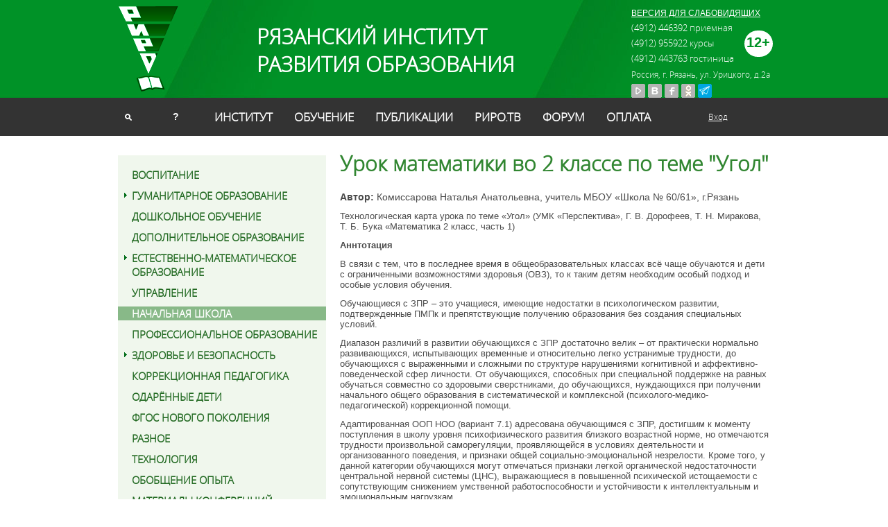

--- FILE ---
content_type: text/html; charset=UTF-8
request_url: https://rirorzn.ru/publication/nachalnaya-shkola/ugol/
body_size: 15024
content:
<!DOCTYPE html> 
<html xmlns="http://www.w3.org/1999/xhtml" xml:lang="ru" lang="ru">
<head>
<title>Публикации</title>
<meta http-equiv="Content-Type" content="text/html; charset=UTF-8" />
<meta name="robots" content="index, follow" />
<meta name="keywords" content="Публикации" />
<meta name="description" content="Публикации" />
<link href="/bitrix/cache/css/s1/riro_main_copy/page_6e9eb02c932890a4b719d1109a3ff55a/page_6e9eb02c932890a4b719d1109a3ff55a_v1.css?1753944513425" type="text/css"  rel="stylesheet" />
<link href="/bitrix/cache/css/s1/riro_main_copy/template_360853301ca2edac2b0cb6d8f8cabaca/template_360853301ca2edac2b0cb6d8f8cabaca_v1.css?175394438226388" type="text/css"  data-template-style="true" rel="stylesheet" />
<script  src="/bitrix/cache/js/s1/riro_main_copy/template_fda0b63612ea81be6c49b92b2aaeef57/template_fda0b63612ea81be6c49b92b2aaeef57_v1.js?1753944382587"></script>


<link rel="shortcut icon" type="image/x-icon" href="/favicon.ico" />
<link rel="stylesheet" type="text/css" href="/bitrix/templates/riro_main_copy/fonts/fonts.css" />
  <script type="text/javascript" src="/bitrix/js/jquery-1.10.2.min.js"></script>

<script type="text/javascript" src="/bitrix/js/jcarousel/jquery.jcarousel.min.js"></script>
<link rel="stylesheet" type="text/css" href="/bitrix/js/jcarousel/skin.css" media="screen" />

<script type="text/javascript" src="/bitrix/js/funcybox/jquery.mousewheel-3.0.6.pack.js"></script>
<script type="text/javascript" src="/bitrix/js/funcybox/jquery.fancybox.pack.js"></script>
<link rel="stylesheet" type="text/css" href="/bitrix/js/funcybox/jquery.fancybox.css" media="screen" />
<script type="text/javascript" src="/bitrix/js/functions.js"></script>
<script type="text/javascript" src="/jsmain/openblock.js"></script>

<link rel="stylesheet" type="text/css" href="/css/styles.css" media="screen" />

</head>
<body>
<div id="panel"></div>

<div id="sss">
    <div id="header_left"></div>
    <div id="header_right"></div>
    <div class="container_12" id="header">
        <div class="grid_2">
            <a href="/" id="logo"></a>
        </div>
        <div class="grid_7" id="title">
<a href="/" style="text-decoration:none;"><span>РЯЗАНСКИЙ ИНСТИТУТ 
    <br />
   РАЗВИТИЯ ОБРАЗОВАНИЯ</span></a> 
        </div>
        <div class="grid_3">
<div class="vozrast_limit">12+</div>
<div class="link-eye">
	<a href="/publication/nachalnaya-shkola/ugol/index.php?ver=s">ВЕРСИЯ ДЛЯ СЛАБОВИДЯЩИХ</a>
</div>
<div class="contact">
 	<span class="phone">
		<span style="font-size: 10pt;">(4912) 446392 приемная</span><br>
<span style="font-size: 10pt;">
(4912) 955922 курсы</span><br>
<span style="font-size: 10pt;">
(4912) 443763 гостиница</span><br> 
	</span> 
<span class="address">Россия, г. Рязань, ул. Урицкого, д.2а 	</span> 
 <div class="icon"><a href=" https://www.youtube.com/channel/UCQtPAzEXO3WGJi024soa4bQ" target="_blank" ><img class="img-responsive" src="/img/yt2.png"  /></a></div>

    <div class="icon"><a href="https://vk.com/rirorzn" target="_blank"> <img class="img-responsive" src="/img/vk2.png"  /> </a> </div>

  <div class="icon"><a href="https://www.facebook.com/riroryazan/?hc_ref=ARQFrvuc--eNfKUnL3sv20SXK1kmI6LdHWfvy2FEtYXat1cC3cOyHZcHG0C3u6DwZ24&fref=nf" target="_blank" ><img class="img-responsive" src="/img/fc2.png"  /></a></div>
<div class="icon"><a href="https://ok.ru/group/56506407256179" target="_blank" ><img class="img-responsive" src="/img/fc2-ok.png"  /></a></div>
<div class="icon"><a href="https://t.me/riro62" target="_blank" ><img class="img-responsive" src="/img/fc2-tg.png"  /></a></div>
</div>

        </div>
        <div class="clear"></div>
        <div class="grid_1">
            <a href="/search/" class="search"></a>
        </div>
        <div class="grid_1">
            <a href="/help/" class="help">?</a>
        </div>
        <div class="grid_10">

<ul id="menu">
<!--<li class="home"><a href="/"></a></li>-->
			<li ><a href="/instityte/">Институт</a></li>
		
			<li ><a href="/obuchenie/">Обучение</a></li>
		
			<li ><a href="/instityte/izdatelskaya-deyatelnost/">Публикации</a></li>
		
			<li ><a href="/riro-tv/">РИРО.ТВ</a></li>
		
			<li ><a href="/forum/">Форум</a></li>
		
			<li class="last"><a href="/catalog/">Оплата</a></li>
		

</ul>
 

        </div>
        <div class="grid_1">


  
<div class="auth"><a href="/enter/" class="item_box" >Вход</a> 
  <br />
  </div>
  


        </div>
    </div>
    <div class="container_12" id="content">
    
<!--
        <div class="header_text">Главное</div>
        <div class="clear"></div>
        <div class="grid_3 main2">
            <a href="#">Комплексное и системное научно-методическое обеспечение реализации современной модели</a>
            <span>15 марта</span>
        </div>
        <div class="grid_3 main2">
            <a href="#">Комплексное и системное научно-методическое обеспечение реализации современной модели</a>
            <span>15 марта</span>
        </div>
        <div class="grid_3 main2">
            <a href="#">Комплексное и системное научно-методическое обеспечение реализации современной модели</a>
            <span>15 марта</span>
        </div>
        <div class="grid_3 main2">
            <a href="#">Комплексное и системное научно-методическое обеспечение реализации современной модели</a>
            <span>15 марта</span>
        </div>
        <div class="clear"></div>
-->
        
        <div class="grid_4" id="left">
		
		
<div class="left_menu">
<ul>
	
	
						<li  >
					<a href="/publication/vospitanie/">ВОСПИТАНИЕ</a>                
				</li>
	
	
	
	<!--



			<li class="close">
				<a href="/publication/gumanitarnoe-obrazovanie/">ГУМАНИТАРНОЕ ОБРАЗОВАНИЕ+</a>
-->

			<li class="sub"><div class="folder_ico"></div>
<!--				<a href="">ГУМАНИТАРНОЕ ОБРАЗОВАНИЕ</a> -->
				<a href="/publication/gumanitarnoe-obrazovanie/">ГУМАНИТАРНОЕ ОБРАЗОВАНИЕ</a>
<ul> 


	
	
	
	
						<li  >
					<a href="/publication/inostrannye-yazyki/">Иностранные языки</a>                
				</li>
	
	
	
	
						<li  >
					<a href="/publication/russkiy-yazyk/">Русский язык</a>                
				</li>
	
	
	
	
						<li  >
					<a href="/publication/literatura/">Литература</a>                
				</li>
	
	
	
	
						<li  >
					<a href="/publication/orkse/">ОРКСЭ,  ОДНКНР</a>                
				</li>
	
	
	
	
						<li  >
					<a href="/publication/obshchestvoznanie/">Обществознание</a>                
				</li>
	
	
	
	
						<li  >
					<a href="/publication/psikhologiya_sub/">Психология</a>                
				</li>
	
	
	
	
						<li  >
					<a href="/publication/sotsiologiya/">Социология</a>                
				</li>
	
	
	
	
						<li  >
					<a href="/publication/istoriya/">История</a>                
				</li>
	
	
	
	
						<li  >
					<a href="/publication/kultura/">Культура</a>                
				</li>
	
	
	
	
						<li  >
					<a href="/publication/pravo/">Право</a>                
				</li>
	
	
	
	
						<li  >
					<a href="/publication/izo/">ИЗО</a>                
				</li>
	
	
			</ul></li>	
	
						<li  >
					<a href="/publication/doshkolnoe-obuchenie/">ДОШКОЛЬНОЕ ОБУЧЕНИЕ</a>                
				</li>
	
	
	
	
						<li  >
					<a href="/publication/dopolnitelnoe-obrazovanie/">ДОПОЛНИТЕЛЬНОЕ ОБРАЗОВАНИЕ</a>                
				</li>
	
	
	
	<!--



			<li class="close">
				<a href="/publication/estestvenno-matematicheskoe-obrazovanie/">ЕСТЕСТВЕННО-МАТЕМАТИЧЕСКОЕ ОБРАЗОВАНИЕ+</a>
-->

			<li class="sub"><div class="folder_ico"></div>
<!--				<a href="">ЕСТЕСТВЕННО-МАТЕМАТИЧЕСКОЕ ОБРАЗОВАНИЕ</a> -->
				<a href="/publication/estestvenno-matematicheskoe-obrazovanie/">ЕСТЕСТВЕННО-МАТЕМАТИЧЕСКОЕ ОБРАЗОВАНИЕ</a>
<ul> 


	
	
	
	
						<li  >
					<a href="/publication/biologiya/">Биология</a>                
				</li>
	
	
	
	
						<li  >
					<a href="/publication/geografiya/">География</a>                
				</li>
	
	
	
	
						<li  >
					<a href="/publication/ekologiya/">Экология</a>                
				</li>
	
	
	
	
						<li  >
					<a href="/publication/informatika-i-ikt/">Информатика и ИКТ</a>                
				</li>
	
	
	
	
						<li  >
					<a href="/publication/matematika/">Математика</a>                
				</li>
	
	
	
	
						<li  >
					<a href="/publication/fizika/">Физика</a>                
				</li>
	
	
	
	
						<li  >
					<a href="/publication/khimiya/">Химия</a>                
				</li>
	
	
	
	
						<li  >
					<a href="/publication/ekonomika/">Экономика</a>                
				</li>
	
	
			</ul></li>	
	
						<li  >
					<a href="/publication/upravlenie/">УПРАВЛЕНИЕ</a>                
				</li>
	
	
	
	
						<li class='active' >
					<a href="/publication/nachalnaya-shkola/">НАЧАЛЬНАЯ ШКОЛА</a>                
				</li>
	
	
	
	
						<li  >
					<a href="/publication/professionalnoe-obrazovanie-npo-i-spo/">ПРОФЕССИОНАЛЬНОЕ ОБРАЗОВАНИЕ</a>                
				</li>
	
	
	
	<!--



			<li class="close">
				<a href="/publication/zdorove-i-bezopasnost/">ЗДОРОВЬЕ И БЕЗОПАСНОСТЬ+</a>
-->

			<li class="sub"><div class="folder_ico"></div>
<!--				<a href="">ЗДОРОВЬЕ И БЕЗОПАСНОСТЬ</a> -->
				<a href="/publication/zdorove-i-bezopasnost/">ЗДОРОВЬЕ И БЕЗОПАСНОСТЬ</a>
<ul> 


	
	
	
	
						<li  >
					<a href="/publication/zozh/">ЗОЖ</a>                
				</li>
	
	
	
	
						<li  >
					<a href="/publication/fizicheskaya-kultura/">Физическая культура</a>                
				</li>
	
	
	
	
						<li  >
					<a href="/publication/obzh/">ОБЖ</a>                
				</li>
	
	
			</ul></li>	
	
						<li  >
					<a href="/publication/korrektsionnaya-pedagogika/">КОРРЕКЦИОННАЯ ПЕДАГОГИКА</a>                
				</li>
	
	
	
	
						<li  >
					<a href="/publication/odaryennye-deti/">ОДАРЁННЫЕ ДЕТИ</a>                
				</li>
	
	
	
	
						<li  >
					<a href="/publication/fgos-novogo-pokoleniya/">ФГОС НОВОГО ПОКОЛЕНИЯ</a>                
				</li>
	
	
	
	
						<li  >
					<a href="/publication/raznoe/">РАЗНОЕ</a>                
				</li>
	
	
	
	
						<li  >
					<a href="/publication/tehnologiya/">ТЕХНОЛОГИЯ</a>                
				</li>
	
	
	
	
						<li  >
					<a href="/publication/obobshchenie-opyta/">ОБОБЩЕНИЕ ОПЫТА</a>                
				</li>
	
	
	
	
						<li  >
					<a href="/publication/materialy-konferentsiy/">МАТЕРИАЛЫ КОНФЕРЕНЦИЙ. СБОРНИКИ</a>                
				</li>
	
	


</ul>
</div>

<script>

$('.folder_ico').click(function(){
  if ($(this).next().next().css('display') == 'block'){
	$(this).next().next().css('display','none');
	$(this).css("background","url('/img/arrow_right.png')");
	$(this).css("width","11px");
	$(this).css("height","12px");
	$(this).css("margin-left","-11px");
	$(this).css("margin-top","6px");
	$(this).css("background-repeat", "no-repeat");
        $("#left .left_menu ul li ul li a").css("color","#246b24");
  } else {
	$(this).next().next().css('display','block');
	$(this).css("background","url('/img/arrow_down.png')");
	$(this).css("width","11px");
	$(this).css("height","12px");
	$(this).css("margin-left","-13px");
	$(this).css("margin-top","8px");
	$(this).css("background-repeat", "no-repeat");
        $("#left .left_menu ul li ul li a").css("color","#246b24");

  }
});

$( ".left_menu ul li" ).hover(
  function(event) {
        $("#left .left_menu ul li ul li a").css("color","#246b24");

    $( this ).children('a').css('color','#fff');
    $( this ).parent().parent().children('a').css('color','#fff');
$(this).parent().css('background','#f0f7ed');
  }, function(event) {
    $( this ).children('a').css('color','#246b24');
    $("#left .left_menu ul li ul li a").css("color","#246b24");
  }
);



</script>
            
            <div class="news">
 
<!--
                <h3 class="header">Новости</h3>
                <div class="item">
                    <span>15 марта</span>
                    <a href="#">Комплексное и системное научно-методическое обеспечение</a>
                    <div class="annot">
                        <p>реализации современной модели образования реализации современной модели образования</p>
                    </div>
                </div>
                <div class="item">
                    <span>15 марта</span>
                    <a href="#">Комплексное и системное научно-методическое обеспечение</a>
                    <div class="annot">
                        <p>реализации современной модели образования реализации современной модели образования</p>
                    </div>
                </div>
                <div class="item">
                    <span>15 марта</span>
                    <a href="#">Комплексное и системное научно-методическое обеспечение</a>
                    <div class="annot">
                        <p>реализации современной модели образования реализации современной модели образования</p>
                    </div>
                </div>
-->
            </div>

<div class="add_publication_btn" style="height: 40px; margin: 10px 0px; background: url(&quot;/bitrix/templates/riro_index/images/ads.png&quot;) no-repeat scroll calc(15px) center rgb(240, 247, 237); padding: 30px 10px 10px 55px;"><a class="publ_add" href="/temp_add_publication/" style="font-family: &quot;open_sanslight&quot;,Arial,Tahoma,Helvetica,sans-serif; text-transform: uppercase; text-decoration: none; font-weight: bold; font-size: 18px;">
Добавить публикацию
</a></div>
<!--<a class="publ_add" href="/temp_add_publication/"><div class="add_publication_btn">
Добавить публикацию
</div></a>-->

            <div class="activitys">
<h3 class="header"><a href="/event/" title="Мероприятия">Мероприятия</a></h3>
					
            <div class="item">
							<a href="/event/obshchiy-razdel/tsifrovoy-obrazovatelnyy-kontent-raspisanie-vebinarov-na-19-23-yanvarya/"><img src="/upload/iblock/954/6babienr1lbmhusmrc20p91l06izb7y2.jpg" /></a>
						<span></span>
                <a href="/event/obshchiy-razdel/tsifrovoy-obrazovatelnyy-kontent-raspisanie-vebinarov-na-19-23-yanvarya/">Цифровой образовательный контент. Расписание вебинаров на 19–23 января.</a>
            </div>
					
            <div class="item">
							<a href="/event/obshchiy-razdel/uchitel-goda-rossii/"><img src="/upload/iblock/813/fxgnve5hcr9e403mgn5clxlkven512ma.jpg" /></a>
						<span></span>
                <a href="/event/obshchiy-razdel/uchitel-goda-rossii/">Учитель года России</a>
            </div>
	
<!--
            <h3 class="header">Мероприятия</h3>
                <div class="item">
                    <img src="/img/img1.jpg" />
                    <span>15 марта</span>
                    <a href="#">Комплексное и системное научно-методическое обеспечение реализации современной модели образования</a>
                </div>
                <div class="item">
                    <img src="/img/img1.jpg" />
                    <span>15 марта</span>
                    <a href="#">Комплексное и системное научно-методическое обеспечение реализации современной модели образования</a>
                </div>
-->
            </div>
<!--
            <div class="registr2"><h3 class="header">Регистрация</h3></div>
	

-->
<!--            
            <div class="registr_item2">
            <span>Название мероприятия</span>
            <img src="/img/img3.jpg" />
                <div class="info">
                    <span class="date">15 марта</span>
                    <span>Место проведения</span>
                    <a href="#">зарегестрироваться</a>
                </div>
            </div>
            <div class="registr_item2">
                <span>Название мероприятия</span>
                <img src="/img/img3.jpg" />
                    <div class="info">
                        <span class="date">15 марта</span>
                        <span>Место проведения</span>
                        <a href="#">зарегестрироваться</a>
                    </div>
            </div>
-->            
        </div>
        <div class="grid_8">
            <div id="right">
            
<div>
	 
<div class="news-detail">
					<h1>Урок математики во 2 классе по теме &quot;Угол&quot;</h1>

<span><strong>Автор:</strong> Комиссарова Наталья Анатольевна, учитель МБОУ «Школа № 60/61», г.Рязань</span>
				<p><p align="center" style="text-align: left;">
	 Технологическая карта урока по теме «Угол» (УМК «Перспектива», Г. В. Дорофеев, Т. Н. Миракова, Т. Б. Бука «Математика 2 класс, часть 1)
</p></p>
				<p>
 <b>Аннтотация</b>
</p>
<p>
	 В связи с тем, что в последнее время в общеобразовательных классах всё чаще обучаются и дети с ограниченными возможностями здоровья (ОВЗ), то к таким детям необходим особый подход и особые условия обучения.
</p>
<p>
	 Обучающиеся с ЗПР – это учащиеся, имеющие недостатки в психологическом развитии, подтвержденные ПМПк и препятствующие получению образования без создания специальных условий.
</p>
<p>
	 Диапазон различий в развитии обучающихся с ЗПР достаточно велик – от практически нормально развивающихся, испытывающих временные и относительно легко устранимые трудности, до обучающихся с выраженными и сложными по структуре нарушениями когнитивной и аффективно-поведенческой сфер личности. От обучающихся, способных при специальной поддержке на равных обучаться совместно со здоровыми сверстниками, до обучающихся, нуждающихся при получении начального общего образования в систематической и комплексной (психолого-медико-педагогической) коррекционной помощи.
</p>
<p>
	 Адаптированная ООП НОО (вариант 7.1) адресована обучающимся с ЗПР, достигшим к моменту поступления в школу уровня психофизического развития близкого возрастной норме, но отмечаются трудности произвольной саморегуляции, проявляющейся в условиях деятельности и организованного поведения, и признаки общей социально-эмоциональной незрелости. Кроме того, у данной категории обучающихся могут отмечаться признаки легкой органической недостаточности центральной нервной системы (ЦНС), выражающиеся в повышенной психической истощаемости с сопутствующим снижением умственной работоспособности и устойчивости к интеллектуальным и эмоциональным нагрузкам.
</p>
<p>
	 Я работаю в МБОУ «Школа 60/61». В моём втором классе обучается ребёнок с ЗПР, которому ПМПК рекомендовано обучение по адаптированной ООП НОО, вариант 7.1. Я вплотную столкнулась с проблемой обучения такого ребёнка в рамках общеобразовательного класса, поэтому, изучив программу для обучения детей с ЗПР, считаю эту проблему очень актуальной и стараюсь на своих уроках создавать этому ребёнку максимально комфортные условия обучения.
</p>
<p>
	 Предлагаемая вашему вниманию технологическая карта урока математики во 2 классе по теме «Угол» разработана с использованием технологии проблемного диалога. Надеюсь, она поможет другим педагогам строить свои уроки с детьми с особыми образовательными потребностями.
</p>
<p>
	 Содержание, методы, средства и формы организации познавательной деятельности на уроке подчинены выполнению поставленных целей и задач обучения, развития и воспитания обучающихся. Для организации деятельности обучающихся на уроке были применены различные формы работы с детьми:
</p>
<p>
</p>
<ul>
	<li>
	<p>
		 индивидуальная (при проведении самостоятельной работы);
	</p>
 </li>
	<li>
	<p>
		 фронтальная (при актуализации знаний обучающихся);
	</p>
 </li>
	<li>
	<p>
		 групповая (во время решения проблемной ситуации).
	</p>
 </li>
</ul>
<p>
</p>
<p>
	 Я использовала на уроке объяснительно-иллюстративный, репродуктивный и проблемный методы. В качестве средств обучения применяла наглядные пособия, учебник, технические средства обучения, карточки с заданиями.
</p>
<p align="center">
 <b>Технологическая карта урока</b>
</p>
<p align="center">
 <b>Общая информация</b>
</p>
<table border="1" cellspacing="0" cellpadding="0">
<tbody>
<tr>
	<td>
		<p>
 <b>Учитель</b>
		</p>
	</td>
	<td colspan="2">
		<p>
			 Комиссарова Наталья Анатольевна
		</p>
	</td>
</tr>
<tr>
	<td>
		<p>
 <b>ОУ</b>
		</p>
	</td>
	<td colspan="2">
		<p>
			 МБОУ «Школа № 60/61»
		</p>
	</td>
</tr>
<tr>
	<td>
		<p>
 <b>Предмет</b>
		</p>
	</td>
	<td colspan="2">
		<p>
			 математика
		</p>
	</td>
</tr>
<tr>
	<td>
		<p>
 <b>Класс</b>
		</p>
	</td>
	<td colspan="2">
		<p>
			 2 класс
		</p>
	</td>
</tr>
<tr>
	<td>
		<p>
 <b>Тема урока</b>
		</p>
	</td>
	<td colspan="2">
		<p>
			 Угол
		</p>
	</td>
</tr>
<tr>
	<td>
		<p>
 <b>Тип урока</b>
		</p>
	</td>
	<td colspan="2">
		<p>
			 Открытие новых знаний (комбинированный).
		</p>
	</td>
</tr>
<tr>
	<td>
		<p>
 <b>&nbsp;</b>
		</p>
	</td>
	<td>
		<p align="center">
 <i>Для класса</i>
		</p>
	</td>
	<td>
		<p align="center">
 <i>Для учащегося с ЗПР (7.1)</i>
		</p>
	</td>
</tr>
<tr>
	<td>
		<p>
 <b>Цели педагогической деятельности (цели учителя)</b>
		</p>
	</td>
	<td>
		<p>
 <b><i>Обучающая</i></b>
		</p>
		<p>
			 Организовать учебную деятельность учащихся по усвоению знания определения и значения понятия «угол» и выработке умения отличать угол от других геометрических фигур.
		</p>
		<p>
 <b><i>Воспитывающая</i></b>
		</p>
		<p>
			 Способствовать воспитанию активности, организованности и самостоятельности в учебной деятельности.
		</p>
		<p>
 <b><i>Развивающая</i></b>
		</p>
		<p>
			 Способствовать приобретению опыта постановки целей учебной деятельности, построения рассуждений, выполнения мыслительной процедуры подведения под понятие, умение договариваться о распределении функций и ролей в совместной деятельности.
		</p>
	</td>
	<td>
		<p>
 <b><i>Обучающая</i></b>
		</p>
		<p>
			 Организовать учебную деятельность учащегося по усвоению представления об угле и выработке умения отличать угол от других геометрических фигур.
		</p>
		<p>
 <b><i>&nbsp;</i></b><b><i>Воспитывающая</i></b>
		</p>
		<p>
			 Способствовать воспитанию активности, организованности и самостоятельности в учебной деятельности.
		</p>
		<p>
 <b><i>Развивающая</i></b>
		</p>
		<p>
			 Способствовать развитию умения принимать и сохранять цели урока, развитию зрительного восприятия, устойчивости внимания.
		</p>
	</td>
</tr>
<tr>
	<td>
		<p>
 <b>Цели учебной деятельности</b>
		</p>
	</td>
	<td>
		<p>
			 Усвоить знание, что такое «угол», приобрести умение отличать его от других геометрических фигур.
		</p>
	</td>
	<td>
		<p>
 <del> </del>
		</p>
	</td>
</tr>
<tr>
	<td>
		<p>
 <b>Средства контроля достижения целей учебной деятельности</b>
		</p>
	</td>
	<td>
		<p>
			 Воспроизводят определение понятия «угол», т.е. отвечают на вопросы:
		</p>
		<p>
			 1. Что такое угол?
		</p>
		<p>
			 2. Как отличить угол от других геометрических фигур? Отметьте отличительные признаки угла:
		</p>
		<p>
			 &nbsp;&nbsp;&nbsp;&nbsp;&nbsp; 1 вершина
		</p>
		<p>
			 &nbsp;&nbsp;&nbsp;&nbsp;&nbsp; 3 луча
		</p>
		<p>
			 &nbsp;&nbsp;&nbsp;&nbsp;&nbsp; 2 вершины
		</p>
		<p>
			 &nbsp;&nbsp;&nbsp;&nbsp;&nbsp; 2 луча, выходящие из вершины
		</p>
		<p>
			 3. Определи, являются ли данные геометрические фигуры углами. Углы обведи красным карандашом по линейке (5 фигур: 2 угла, отрезок, треугольник, квадрат).
		</p>
	</td>
	<td>
		<p>
			 Учащийся с ЗПР выполняет только задания 2 и 3, но задание 2 без первого вопроса.
		</p>
		<p>
			 &nbsp;
		</p>
	</td>
</tr>
<tr>
	<td>
		<p>
 <b>Используемая образовательная технология</b>
		</p>
	</td>
	<td>
		<p>
			 Технология проблемного диалога
		</p>
	</td>
	<td>
		<p>
			 &nbsp;
		</p>
	</td>
</tr>
<tr>
	<td>
		<p>
 <b>Задачи урока</b>
		</p>
	</td>
	<td>
		<p>
			 1.Организовать мотивацию учащихся к учебной деятельности в процессе обсуждения высказывания о необходимости быть активным и самостоятельным.
		</p>
		<p>
			 2.Организовать постановку проблемы побуждающим диалогом и формулирование целей урока.
		</p>
		<p>
			 3. Организовать открытие нового знания в групповой работе.
		</p>
		<p>
			 4.Организовать работу по учебнику по отработке умения отличать угол от других геометрических фигур.
		</p>
		<p>
			 5.Организовать контроль усвоения новых знаний и умений с помощью выполнения заданий на карточках.
		</p>
		<p>
			 6. Организовать формирование умения заменять числа суммой одинаковых слагаемых.
		</p>
		<p>
			 7.Организовать рефлексивную оценку деятельности по достижению поставленных целей на «лесенке успеха».
		</p>
	</td>
	<td>
		<p>
			 1.Организовать мотивацию учащихся к учебной деятельности в процессе обсуждения высказывания о необходимости быть активным и самостоятельным.
		</p>
		<p>
			 2.Организовать понимание целей урока.
		</p>
		<p>
			 3. Организовать открытие нового знания под руководством учителя.
		</p>
		<p>
			 4.Организовать работу по учебнику по отработке умения отличать угол от других геометрических фигур под руководством учителя.
		</p>
		<p>
			 5.Организовать контроль усвоения новых знаний и умений с помощью выполнения заданий на карточках.
		</p>
		<p>
			 6. Организовать формирование умения заменять числа суммой одинаковых слагаемых.
		</p>
		<p>
			 7.Организовать рефлексивную оценку деятельности по достижению поставленных целей на «лесенке успеха».
		</p>
	</td>
</tr>
<tr>
	<td>
		<p>
 <b>Материально-техническое обеспечение</b>
		</p>
	</td>
	<td>
		<p>
			 Интерактивная доска, электронное приложение, карточки для&nbsp;&nbsp;&nbsp;&nbsp;&nbsp;&nbsp;
		</p>
		<p>
			 индивидуальной работы.
		</p>
	</td>
	<td>
		<p>
 <del> </del>
		</p>
	</td>
</tr>
</tbody>
</table>
<p>
	 &nbsp;
</p>
<p align="center">
 <b>Ход урока</b>
</p>
<p align="center">
 <b>&nbsp;</b>
</p>
<table border="1" cellspacing="0" cellpadding="0">
<tbody>
<tr>
	<td colspan="2">
		<p align="center">
 <b>Обучение</b>
		</p>
	</td>
	<td rowspan="2">
		<p align="center">
 <b>Адресная работа</b>
		</p>
	</td>
	<td rowspan="2">
		<p align="center">
 <b>Формируемые личностные и метапредметные результаты</b>
		</p>
	</td>
</tr>
<tr>
	<td>
		<p align="center">
 <b>Действия учителя</b>
		</p>
	</td>
	<td>
		<p align="center">
 <b>Действия ученика</b>
		</p>
	</td>
</tr>
<tr>
	<td colspan="4">
		<p align="center">
 <b>Мотивация к учебной деятельности</b>
		</p>
	</td>
</tr>
<tr>
	<td>
		<p>
			 - Послушайте стихотворение. О какой науке в нём пойдёт речь?
		</p>
		<p>
			 Эта наука про измерение земли.
		</p>
		<p>
			 Но без неё нельзя построить
		</p>
		<p>
			 Ни дома, ни корабли,
		</p>
		<p>
			 Ни кареты, ни ракеты,
		</p>
		<p>
			 Ни дороги, ни мосты.
		</p>
		<p>
			 Не скроить костюм и платье,
		</p>
		<p>
			 Не подстричь в саду кусты…
		</p>
		<p>
			 - Что же изучает наука геометрия?
		</p>
	</td>
	<td>
		<p>
			 &nbsp; &nbsp;&nbsp;
		</p>
		<p>
			 - О геометрии.
		</p>
		<p>
			 &nbsp;
		</p>
		<p>
			 &nbsp;
		</p>
		<p>
			 &nbsp;
		</p>
		<p>
			 &nbsp;
		</p>
		<p>
			 &nbsp;
		</p>
		<p>
			 &nbsp;
		</p>
		<p>
			 &nbsp;
		</p>
		<p>
			 &nbsp;
		</p>
		<p>
			 &nbsp;
		</p>
		<p>
			 &nbsp;
		</p>
		<p>
			 &nbsp;
		</p>
		<p>
			 Отвечают.
		</p>
	</td>
	<td>
		<p>
			 &nbsp; &nbsp; &nbsp;&nbsp;
		</p>
		<p>
			 &nbsp;
		</p>
		<p>
			 &nbsp;
		</p>
		<p>
			 &nbsp;
		</p>
		<p>
			 &nbsp;
		</p>
		<p>
			 &nbsp;
		</p>
		<p>
			 &nbsp;
		</p>
		<p>
			 Слушает.
		</p>
	</td>
	<td>
		<p>
			 &nbsp;
		</p>
	</td>
</tr>
<tr>
	<td>
		<p>
			 - Сегодня мы снова отправимся к ней в гости и будем решать разные задачи.
		</p>
		<p>
			 - Какими качествами нужно обладать, чтобы решить любую задачу?
		</p>
		<p>
			 &nbsp;
		</p>
		<p>
			 &nbsp;
		</p>
	</td>
	<td>
		<p>
			 &nbsp; &nbsp; &nbsp;
		</p>
		<p>
			 Ответы детей (активность и самостоятельность).
		</p>
	</td>
	<td>
		<p>
			 &nbsp; &nbsp; &nbsp;&nbsp;
		</p>
		<p>
			 &nbsp;
		</p>
		<p>
			 Вопрос для ученика с ЗПР (повторить за классом):
		</p>
		<p>
			 -Какие качества тебе сегодня пригодятся на уроке?<i>(Активность и самостоятельность.)</i>
		</p>
	</td>
	<td>
		<p>
			 Активность и самостоятельность в учебной деятельности
		</p>
	</td>
</tr>
<tr>
	<td colspan="4">
		<p align="center">
 <b>Постановка проблемы</b>
		</p>
	</td>
</tr>
<tr>
	<td>
		<p>
 <i>Актуализация знаний</i>
		</p>
		<p>
			 - Посмотрите на экран. (На экране геометрические фигуры: треугольник, четырёхугольник, прямая, отрезок, луч.)
		</p>
		<p>
			 - Назовите, что это.
		</p>
		<p>
			 - А все вместе мы называем …
		</p>
	</td>
	<td>
		<p>
			 &nbsp; &nbsp; &nbsp;&nbsp;
		</p>
		<p>
			 &nbsp;
		</p>
		<p>
			 &nbsp;
		</p>
		<p>
			 Перечисляют.
		</p>
		<p>
			 - Геометрические фигуры.
		</p>
	</td>
	<td>
		<p>
			 &nbsp;&nbsp; &nbsp;
		</p>
		<p>
			 Повторяет.
		</p>
	</td>
	<td>
		<p>
			 &nbsp;
		</p>
	</td>
</tr>
<tr>
	<td>
		<p>
			 У каждого на парте –конверты с такими же, как на слайде, геометрическими фигурами.
		</p>
		<p>
			 - Покажите треугольник. - Как его отличить от других фигур?
		</p>
	</td>
	<td>
		<p>
 <i>Показывают с места, доставая нужные фигуры из конвертов.</i>
		</p>
		<p>
			 &nbsp;
		</p>
		<p>
			 - У него три стороны, три вершины и три угла.
		</p>
	</td>
	<td>
		<p>
			 Работает под руководством учителя.
		</p>
		<p>
			 Соединяет на карточке геометрическую фигуру&nbsp;&nbsp;&nbsp;&nbsp;&nbsp;&nbsp;&nbsp;&nbsp;&nbsp; (фигуры такие же, как и у других ребят) с её названием.
		</p>
	</td>
	<td>
		<p>
			 Опыт построения рассуждений.
		</p>
	</td>
</tr>
<tr>
	<td>
		<p>
			 - Покажите четырёхугольник.
		</p>
		<p>
			 -Что это за фигура?
		</p>
	</td>
	<td>
		<p>
			 -Четырёхугольник – геометрическая фигура, у которой четыре стороны, четыре вершины, четыре угла.
		</p>
	</td>
	<td>
		<p>
			 Показывает на карточке четырёхугольник и соединяет с названием.
		</p>
	</td>
	<td>
		<p>
			 &nbsp;
		</p>
	</td>
</tr>
<tr>
	<td>
		<p>
			 - Какая фигура не имеет ни начала, ни конца.
		</p>
		<p>
			 - Покажите её.
		</p>
	</td>
	<td>
		<p>
			 - Прямая.
		</p>
		<p>
			 &nbsp;
		</p>
	</td>
	<td>
		<p>
			 Показывает на карточке прямую и соединяет с названием.
		</p>
	</td>
	<td>
		<p>
			 &nbsp;
		</p>
	</td>
</tr>
<tr>
	<td>
		<p>
			 - Что такое отрезок?
		</p>
		<p>
			 - Покажите его.
		</p>
	</td>
	<td>
		<p>
			 - Часть прямой, которая ограничена двумя точками. Отрезок имеет начало и конец.
		</p>
	</td>
	<td>
		<p>
			 Показывает на карточке отрезок и соединяет с названием.
		</p>
	</td>
	<td>
		<p>
			 &nbsp;
		</p>
	</td>
</tr>
<tr>
	<td>
		<p>
			 - Какая геометрическая фигура имеет начало, но не имеет конца? Покажи его.
		</p>
	</td>
	<td>
		<p>
			 - Луч.
		</p>
	</td>
	<td>
		<p>
			 Показывает на карточке луч.
		</p>
	</td>
	<td>
		<p>
			 &nbsp;
		</p>
	</td>
</tr>
<tr>
	<td>
		<p>
 <i>Создание проблемной ситуации.</i>
		</p>
		<p>
			 - А сейчас вы поработаете в группах с карточками (на карточках треугольник, два луча, четырёхугольник и 2 разных угла. Фигуры пронумерованы.)
		</p>
		<p>
			 &nbsp;
		</p>
		<p>
			 - Обсудите в группах и отметьте, под какими цифрами изображены углы. (Выслушиваю представителя каждой группы.)
		</p>
	</td>
	<td>
		<p>
			 &nbsp; &nbsp; &nbsp;&nbsp;
		</p>
		<p>
			 Дети обсуждают и отмечают разные фигуры.
		</p>
		<p>
			 &nbsp;
		</p>
		<p>
			 &nbsp;
		</p>
	</td>
	<td>
		<p>
			 &nbsp;Работает под руководством учителя в тетради на печатной основе с. 16 № 1.
		</p>
		<p>
			 &nbsp;
		</p>
		<p>
			 Слушает ответы детей.
		</p>
	</td>
	<td>
		<p>
			 &nbsp;
		</p>
	</td>
</tr>
<tr>
	<td>
		<p>
 <i>Организация осознания противоречия</i>
		</p>
		<p>
			 - Задание было одно, а как вы его выполнили?
		</p>
	</td>
	<td>
		<p>
			 &nbsp;
		</p>
		<p>
			 &nbsp;
		</p>
		<p>
			 - По- разному.
		</p>
		<p>
			 &nbsp;
		</p>
	</td>
	<td>
		<p>
			 &nbsp;
		</p>
		<p>
			 &nbsp;
		</p>
		<p>
			 &nbsp;
		</p>
		<p>
			 &nbsp;
		</p>
	</td>
	<td rowspan="6">
		<p>
			 Опыт постановки целей урока
		</p>
	</td>
</tr>
<tr>
	<td>
		<p>
			 -Почему вы выбрали разные фигуры?
		</p>
	</td>
	<td>
		<p>
			 - Мы пока не знаем, какие геометрические фигуры называется углами.
		</p>
	</td>
	<td>
		<p>
			 Повторяет правильные ответы детей.
		</p>
		<p>
			 &nbsp;
		</p>
	</td>
</tr>
<tr>
	<td>
		<p>
 <i>Организация формулирования проблемы</i>
		</p>
		<p>
			 - На какой вопрос будете искать ответ на сегодняшнем уроке?
		</p>
	</td>
	<td>
		<p>
			 - Что такое угол?
		</p>
		<p>
			 &nbsp;
		</p>
	</td>
	<td>
		<p>
			 &nbsp;
		</p>
	</td>
</tr>
<tr>
	<td>
		<p>
			 - Сформулируйте цель урока.
		</p>
	</td>
	<td>
		<p>
			 - Усвоить знание, что такое угол.
		</p>
	</td>
	<td>
		<p>
			 &nbsp;
		</p>
	</td>
</tr>
<tr>
	<td>
		<p>
			 - Что вы сможете научиться делать, если узнаете, что такое угол?
		</p>
	</td>
	<td>
		<p>
			 - Сможем научиться находить углы среди других геометрических фигур.
		</p>
	</td>
	<td>
		<p>
			 &nbsp;
		</p>
	</td>
</tr>
<tr>
	<td>
		<p>
			 - Значит, какую вторую цель мы поставим на уроке?
		</p>
	</td>
	<td>
		<p>
			 - Приобрести умение находить углы среди других геометрических фигур.
		</p>
	</td>
	<td>
		<p>
			 &nbsp;
		</p>
	</td>
</tr>
<tr>
	<td>
		<p>
			 -Давайте определим тему урока.
		</p>
	</td>
	<td>
		<p>
			 -Угол.
		</p>
	</td>
	<td>
		<p>
			 &nbsp;
		</p>
	</td>
	<td>
		<p>
			 &nbsp;
		</p>
	</td>
</tr>
<tr>
	<td>
		<p>
			 &nbsp;
		</p>
	</td>
	<td>
		<p>
			 &nbsp;
		</p>
	</td>
	<td>
		<p>
			 Что ты узнаешь? Чему научишься?
		</p>
		<p>
 <i>(Если не может сказать, (прочитывает тему и цели урока с доски.)</i>
		</p>
	</td>
	<td>
		<p>
 <i>Умение принимать цель урока</i>
		</p>
		<p>
			 &nbsp;
		</p>
	</td>
</tr>
<tr>
	<td colspan="4">
		<p align="center">
 <b>Поиск решения</b>
		</p>
	</td>
</tr>
<tr>
	<td>
		<p>
			 На слайде разные углы.
		</p>
		<p>
			 - Рассмотрите строение каждого из углов. Сравните углы. Что в них общего?
		</p>
		<p>
			 - Попробуйте сформулировать, какую фигуру мы будем называть углом?
		</p>
	</td>
	<td>
		<p>
			 &nbsp;
		</p>
		<p>
			 &nbsp;
		</p>
		<p>
			 &nbsp;
		</p>
		<p>
			 &nbsp;
		</p>
		<p>
			 &nbsp;
		</p>
		<p>
			 -Угол – геометрическая фигура, представляющая собой два луча, выходящих из одной точки.
		</p>
	</td>
	<td>
		<p>
			 Пассивно участвует в диалоге
		</p>
	</td>
	<td>
		<p>
			 Опыт построения рассуждения под руководством учителя.
		</p>
		<p>
			 &nbsp;
		</p>
		<p>
			 &nbsp;
		</p>
		<p>
 <i>Развитие устойчивости внимания, зрительного восприятия</i>.
		</p>
	</td>
</tr>
<tr>
	<td>
		<p>
			 -Сравним наш вывод с учебником.
		</p>
		<p>
			 -Прочитайте определение в учебнике на с. 23.
		</p>
	</td>
	<td>
		<p>
			 &nbsp;
		</p>
		<p>
			 Читают и сравнивают.
		</p>
	</td>
	<td>
		<p>
			 Читает определение в учебнике.
		</p>
		<p>
			 &nbsp;
		</p>
	</td>
	<td>
		<p>
			 &nbsp;
		</p>
	</td>
</tr>
<tr>
	<td>
		<p>
			 -Какие признаки угла, которые помогут отличить его от других фигур, мы можем выделить?
		</p>
	</td>
	<td>
		<p>
			 -Вершина и два луча, выходящие из нее.
		</p>
	</td>
	<td>
		<p>
			 Повторяет.
		</p>
	</td>
	<td>
		<p>
			 &nbsp;
		</p>
	</td>
</tr>
<tr>
	<td colspan="4">
		<p align="center">
 <b>Физкультминутка</b>
		</p>
	</td>
</tr>
<tr>
	<td colspan="4">
		<p align="center">
 <b>Отработка умений</b>
		</p>
	</td>
</tr>
<tr>
	<td>
		<p>
			 Демонстрирует образец выполнения процедуры подведения под понятие.
		</p>
		<p>
			 Работа с электронным приложением.
		</p>
	</td>
	<td>
		<p>
			 Слушают и повторяют действия учителя
		</p>
		<p>
			 &nbsp;
		</p>
	</td>
	<td>
		<p>
			 Слушает и повторяет.
		</p>
		<p>
			 &nbsp;
		</p>
		<p>
			 &nbsp;
		</p>
	</td>
	<td>
		<p>
			 Опыт выполнения процедуры подведения под понятие
		</p>
	</td>
</tr>
<tr>
	<td>
		<p>
			 -Выполните упражнение № 1на с. 23 (индивидуально).
		</p>
		<p>
			 Фронтальная проверка.
		</p>
		<p>
			 -Выполните №2, с.24 работа в парах).
		</p>
		<p>
			 Выслушать несколько пар.
		</p>
	</td>
	<td>
		<p>
			 Парная и индивидуальная работа
		</p>
	</td>
	<td>
		<p>
			 Работа под руководством учителя
		</p>
		<p>
			 № 1 стр. 23 только два угла (ДСЕ и МОП).
		</p>
		<p>
			 №2 стр. 24 выполняет не всё задание.
		</p>
		<p>
			 ( Рассмотри фигуры на рисунке. Найди среди них треугольник, четырёхугольник, пятиугольник.)
		</p>
	</td>
	<td>
		<p>
 <i>Развитие устойчивости внимания</i>
		</p>
	</td>
</tr>
<tr>
	<td colspan="4">
		<p align="center">
 <b>Контроль достижения поставленной цели</b>
		</p>
	</td>
</tr>
<tr>
	<td>
		<p>
			 -Возьмите карточки и выполните задания.
		</p>
		<p>
			 &nbsp;
		</p>
		<p>
			 &nbsp;
		</p>
	</td>
	<td>
		<p>
			 Дети выполняют самостоятельно, индивидуально.
		</p>
		<p>
			 &nbsp;
		</p>
	</td>
	<td>
		<p>
			 Выполняет только задания 2 и 3, но задание 2 без первого вопроса.
		</p>
	</td>
	<td>
		<p>
			 &nbsp;
		</p>
		<p>
			 &nbsp;
		</p>
		<p>
			 &nbsp;
		</p>
		<p>
			 &nbsp;
		</p>
	</td>
</tr>
<tr>
	<td>
		<p>
			 -Проверьте выполнение задания по эталону.
		</p>
	</td>
	<td>
		<p>
			 Выполняют самопроверку.
		</p>
		<p>
			 &nbsp;
		</p>
	</td>
	<td>
		<p>
			 Учитель проверяет ученика с ЗПР:
		</p>
		<p>
			 -Какие геометрические фигуры ты обвёл красным карандашом?
		</p>
	</td>
	<td>
		<p>
			 &nbsp;
		</p>
	</td>
</tr>
<tr>
	<td>
		<p>
			 -Какие ошибки допустили? Что нужно сделать, чтобы их исправить?
		</p>
	</td>
	<td>
		<p>
			 Допустившие ошибки, отвечают на вопросы.
		</p>
	</td>
	<td>
		<p>
			 Слушает ответы детей.
		</p>
	</td>
	<td>
		<p>
 <i>Развитие устойчивости внимания</i>
		</p>
	</td>
</tr>
<tr>
	<td>
		<p>
 <b><i>Повторение.</i></b>
		</p>
		<p>
			 -Выполните задание № 7, с.25.
		</p>
	</td>
	<td>
		<p>
			 Дети выполняют самостоятельно, индивидуально с взаимопроверкой.
		</p>
	</td>
	<td>
		<p>
			 Решает два первых примера под руководством учителя.
		</p>
	</td>
	<td>
		<p>
			 &nbsp;
		</p>
	</td>
</tr>
<tr>
	<td colspan="4">
		<p align="center">
 <b>Рефлексия</b>
		</p>
	</td>
</tr>
<tr>
	<td>
		<p>
			 - А теперь вспомним, какие цели мы ставили в начале урока?
		</p>
	</td>
	<td>
		<p>
			 Отвечают.
		</p>
		<p>
			 &nbsp;
		</p>
	</td>
	<td>
		<p>
			 &nbsp;
		</p>
		<p>
			 &nbsp;
		</p>
		<p>
			 &nbsp;
		</p>
	</td>
	<td>
		<p>
			 &nbsp;
		</p>
	</td>
</tr>
<tr>
	<td>
		<p>
			 - Теперь вы знаете, что такое углы?
		</p>
	</td>
	<td>
		<p>
			 -Да.
		</p>
		<p>
			 &nbsp;
		</p>
	</td>
	<td>
		<p>
			 &nbsp;
		</p>
	</td>
	<td>
		<p>
			 &nbsp;
		</p>
	</td>
</tr>
<tr>
	<td>
		<p>
			 - Умеете отличать их от других геометрических фигур?
		</p>
	</td>
	<td>
		<p>
			 -Да.
		</p>
		<p>
			 &nbsp;
		</p>
	</td>
	<td>
		<p>
			 &nbsp;
		</p>
	</td>
	<td>
		<p>
			 &nbsp;
		</p>
	</td>
</tr>
<tr>
	<td>
		<p>
			 - Какие качества Вам помогли достичь поставленных целей?
		</p>
	</td>
	<td>
		<p>
			 -Активность и самостоятельность
		</p>
	</td>
	<td>
		<p>
			 &nbsp;
		</p>
	</td>
	<td rowspan="2">
		<p>
			 Активность и самостоятельность в учебной деятельности
		</p>
	</td>
</tr>
<tr>
	<td>
		<p>
			 - Оцените свою работу на уроке. (Активность, самостоятельность и успешность.)
		</p>
		<p>
			 -Возьмите магниты и расположите их на «лесенке успеха».
		</p>
	</td>
	<td>
		<p>
			 Дети оценивают и располагают.
		</p>
	</td>
	<td>
		<p>
			 Выполняет под руководством учителя
		</p>
	</td>
</tr>
</tbody>
</table>
<p>
	 &nbsp;<b>Литература</b>
</p>
<p>
	 1. Дорофеев Г.В.,Миракова Т.Н., Бука Т.Б. Математика. 2 класс. Часть 1. – М.: «Просвещение», 2017.
</p>
<p>
	 2. Дорофеев Г.В.,Миракова Т.Н., Бука Т.Б.Математика Рабочая тетрадь 2 класс. Часть 1. - М.: «Просвещение», 2017.
</p>
<p>
	 3. Яценко И. Ф. Поурочные разработки по математике к УМК Г. В. Дорофеева и др. 2 класс. – 2-е изд. – М.: ВАКО, 2017, - 496 с.
</p>
<p>
	<b>Конспект во вложении (pdf 230KB)&nbsp;&nbsp;</b>
</p>		<div style="clear:both"></div>
	<br />
			</div>
<br><span><strong><a href="/upload/iblock/70f/70f814eb8df508fe9d6860a270b72897.pdf">Скачать вложение</a></strong></span><br><br>
<p><a href="/publication/">Возврат к списку</a></p>
</div>
<div>
 <br>
</div>
 <br>
                
            </div>
        </div> 
        
    </div>


    <div id="footer">
    
        <div class="content">
					
<ul id="footer_menu">


		<li><a href="/" >Главная</a></li>


		<li><a href="/internet-priemnaya/" >Интернет-приёмная</a></li>


		<li><a href="/instityte/kontakty/" >Контакты</a></li>


		<li><a href="/rss.php" >RSS</a></li>


</ul>
 
            <div class="contact">
			
			<table style="border-collapse: collapse;" width="1000" cellspacing="1" cellpadding="1">
<tbody>
<tr>
	<td style="border-image: none 100% / 1 / 0 stretch;">
		 Областное государственное бюджетное учреждение дополнительного профессионального образования «Рязанский институт развития образования» (ОГБУ ДПО "РИРО")<br>
		 Интернет-портал&nbsp; rirorzn.ru (12+) зарегистрирован в&nbsp;Роскомнадзоре&nbsp;25.12.2015 г. Реестровая запись&nbsp;Эл №ФС77-64083&nbsp;<br>
		 Учредитель ОГБУ ДПО "РИРО" 390023, г. Рязань, ул. Урицкого, д. 2а тел.: (4912) 44-49-79, (4912) 44-63-92 e-mail:&nbsp;<a href="mailto:riro@ryazan.gov.ru" target="_blank">riro@ryazan.gov.ru</a><br>
		 Главный редактор Лапкина Е.В. тел.: (4912) 444902 Доб. 168,&nbsp; e-mail: <a href="mailto:rirorzn@yandex.ru">rirorzn@yandex.ru</a><br>
 <br>
	</td>
	<td style="border-image: none 100% / 1 / 0 stretch;" align="center">
		 &nbsp;&nbsp;&nbsp;&nbsp;&nbsp;&nbsp;&nbsp;&nbsp;&nbsp;&nbsp;&nbsp;&nbsp;&nbsp;&nbsp;&nbsp;&nbsp;&nbsp; <br>
	</td>
	<td style="border-image: none 100% / 1 / 0 stretch;" align="center">
 <a href="https://www.mambara.com/RU/hotelinfo/show/description/219068.html" title="Прямое бронирование отелей. Рейтинг и отзывы о Учитель" alt="Прямое бронирование отелей. Рейтинг и отзывы о Учитель" target="_blank"></a>
	</td>
</tr>
</tbody>
</table>
 
            </div>
        </div>
    
    </div>
    </div><!--sss-->
</body>
</html>


--- FILE ---
content_type: text/css
request_url: https://rirorzn.ru/bitrix/cache/css/s1/riro_main_copy/page_6e9eb02c932890a4b719d1109a3ff55a/page_6e9eb02c932890a4b719d1109a3ff55a_v1.css?1753944513425
body_size: 126
content:


/* Start:/bitrix/templates/riro_main_copy/components/bitrix/news/publication/bitrix/news.detail/.default/style.css?1660652819155*/
div.news-detail img.detail_picture
{
	float:left;
	margin:0 8px 6px 1px;
}
.news-date-time
{
	color:#486DAA;
}

div.news-detail h1{
text-transform:none;
}

/* End */
/* /bitrix/templates/riro_main_copy/components/bitrix/news/publication/bitrix/news.detail/.default/style.css?1660652819155 */


--- FILE ---
content_type: text/css
request_url: https://rirorzn.ru/bitrix/cache/css/s1/riro_main_copy/template_360853301ca2edac2b0cb6d8f8cabaca/template_360853301ca2edac2b0cb6d8f8cabaca_v1.css?175394438226388
body_size: 6038
content:


/* Start:/bitrix/templates/.default/template_styles.css?166065281820954*/
ul.breadcrumb-navigation{
margin-bottom:10px;
}

ul.breadcrumb-navigation a {
color: #4b4b4b;
text-decoration: none;
}

ul.breadcrumb-navigation a:hover {
text-decoration: underline;
}

ul.breadcrumb-navigation li{
margin:0 10px 7px 0;
}

.news-date-time{
color:#4b4b4b;
}

#content .ads{
margin-left:0px;
}

#content .ads .item a{
text-decoration:none;
}
#content .ads .item a:hover{
text-decoration:underline;
}

div.preview_text p{
margin-top:0px;
}

.news-detail span.news-date-time{
color:#4b4b4b;
}

h2.podrobnosti{
margin: 0px;
padding-bottom: 10px;
padding-top: 10px;
}
/*****************/

#right ul li span{
color:#4b4b4b;
}

.vozrast_limit {
position: absolute;
background: #fff;
border-radius: 21px;
font-size: 20px;
font-weight: bold;
padding: 6px 10px 10px 3px;
height: 22px;
width: 28px;
margin-top: 44px;
margin-left: 183px;
color: #009227;
}

textarea.inputtextarea{
width:175px;
max-width:175px !important;
}


h2.spisok {
background: url(/img/folder_grey.png) left center no-repeat;
padding-left: 30px;
line-height: 25px;
font: bold 14px Arial, Helvetica, sans-serif;
}

h2.pdf {
background: url(/img/pdf.png) left center no-repeat;
line-height: 25px;
display: block;
padding: 6px 0 6px 30px;
margin-top: 10px;
margin-bottom: 10px;
font: 14px Arial, Helvetica, sans-serif;
}

.podrobnosti{
text-decoration:underline !important; cursor:pointer !important;
}

.content_block{
display:none;
}
/* ====================================================*/

/* h2{
font-size:14px !important;
}
*/

.news-list h2 {line-height: 18px;}


* {
    padding: 0;
    margin: 0;
}


body {
  min-width: 960px;
  font-family: 'open_sanslight', Arial, Tahoma, Helvetica, sans-serif;
}

/* `Container
----------------------------------------------------------------------------------------------------*/

.container_12 {
  margin-left: auto;
  margin-right: auto;
  width: 960px;
}

/* `Grid >> Global
----------------------------------------------------------------------------------------------------*/

.grid_1,
.grid_2,
.grid_3,
.grid_4,
.grid_5,
.grid_6,
.grid_7,
.grid_8,
.grid_9,
.grid_10,
.grid_11,
.grid_12 {
  display: inline;
  float: left;
  margin-left: 10px;
  margin-right: 10px;
}

.push_1, .pull_1,
.push_2, .pull_2,
.push_3, .pull_3,
.push_4, .pull_4,
.push_5, .pull_5,
.push_6, .pull_6,
.push_7, .pull_7,
.push_8, .pull_8,
.push_9, .pull_9,
.push_10, .pull_10,
.push_11, .pull_11 {
  position: relative;
}

/* `Grid >> Children (Alpha ~ First, Omega ~ Last)
----------------------------------------------------------------------------------------------------*/

.alpha {
  margin-left: 0;
}

.omega {
  margin-right: 0;
}

/* `Grid >> 12 Columns
----------------------------------------------------------------------------------------------------*/

.container_12 .grid_1 {
  width: 60px;
}

.container_12 .grid_2 {
  width: 140px;
}

.container_12 .grid_3 {
  width: 220px;
}

.container_12 .grid_4 {
  width: 300px;
}

.container_12 .grid_5 {
  width: 380px;
}

.container_12 .grid_6 {
  width: 460px;
}

.container_12 .grid_7 {
  width: 540px;
}

.container_12 .grid_8 {
  width: 620px;
}

.container_12 .grid_9 {
  width: 700px;
}

.container_12 .grid_10 {
  width: 780px;
}

.container_12 .grid_11 {
  width: 860px;
}

.container_12 .grid_12 {
  width: 940px;
}

/* `Prefix Extra Space >> 12 Columns
----------------------------------------------------------------------------------------------------*/

.container_12 .prefix_1 {
  padding-left: 80px;
}

.container_12 .prefix_2 {
  padding-left: 160px;
}

.container_12 .prefix_3 {
  padding-left: 240px;
}

.container_12 .prefix_4 {
  padding-left: 320px;
}

.container_12 .prefix_5 {
  padding-left: 400px;
}

.container_12 .prefix_6 {
  padding-left: 480px;
}

.container_12 .prefix_7 {
  padding-left: 560px;
}

.container_12 .prefix_8 {
  padding-left: 640px;
}

.container_12 .prefix_9 {
  padding-left: 720px;
}

.container_12 .prefix_10 {
  padding-left: 800px;
}

.container_12 .prefix_11 {
  padding-left: 880px;
}

/* `Suffix Extra Space >> 12 Columns
----------------------------------------------------------------------------------------------------*/

.container_12 .suffix_1 {
  padding-right: 80px;
}

.container_12 .suffix_2 {
  padding-right: 160px;
}

.container_12 .suffix_3 {
  padding-right: 240px;
}

.container_12 .suffix_4 {
  padding-right: 320px;
}

.container_12 .suffix_5 {
  padding-right: 400px;
}

.container_12 .suffix_6 {
  padding-right: 480px;
}

.container_12 .suffix_7 {
  padding-right: 560px;
}

.container_12 .suffix_8 {
  padding-right: 640px;
}

.container_12 .suffix_9 {
  padding-right: 720px;
}

.container_12 .suffix_10 {
  padding-right: 800px;
}

.container_12 .suffix_11 {
  padding-right: 880px;
}

/* `Push Space >> 12 Columns
----------------------------------------------------------------------------------------------------*/

.container_12 .push_1 {
  left: 80px;
}

.container_12 .push_2 {
  left: 160px;
}

.container_12 .push_3 {
  left: 240px;
}

.container_12 .push_4 {
  left: 320px;
}

.container_12 .push_5 {
  left: 400px;
}

.container_12 .push_6 {
  left: 480px;
}

.container_12 .push_7 {
  left: 560px;
}

.container_12 .push_8 {
  left: 640px;
}

.container_12 .push_9 {
  left: 720px;
}

.container_12 .push_10 {
  left: 800px;
}

.container_12 .push_11 {
  left: 880px;
}

/* `Pull Space >> 12 Columns
----------------------------------------------------------------------------------------------------*/

.container_12 .pull_1 {
  left: -80px;
}

.container_12 .pull_2 {
  left: -160px;
}

.container_12 .pull_3 {
  left: -240px;
}

.container_12 .pull_4 {
  left: -320px;
}

.container_12 .pull_5 {
  left: -400px;
}

.container_12 .pull_6 {
  left: -480px;
}

.container_12 .pull_7 {
  left: -560px;
}

.container_12 .pull_8 {
  left: -640px;
}

.container_12 .pull_9 {
  left: -720px;
}

.container_12 .pull_10 {
  left: -800px;
}

.container_12 .pull_11 {
  left: -880px;
}

/* `Clear Floated Elements
----------------------------------------------------------------------------------------------------*/

/* http://sonspring.com/journal/clearing-floats */

.clear {
  clear: both;
  display: block;
  overflow: hidden;
  visibility: hidden;
  width: 0;
  height: 0;
}

/* http://www.yuiblog.com/blog/2010/09/27/clearfix-reloaded-overflowhidden-demystified */

.clearfix:before,
.clearfix:after,
.container_12:before,
.container_12:after {
  content: '.';
  display: block;
  overflow: hidden;
  visibility: hidden;
  font-size: 0;
  line-height: 0;
  width: 0;
  height: 0;
}

.clearfix:after,
.container_12:after {
  clear: both;
}

/*
  The following zoom:1 rule is specifically for IE6 + IE7.
  Move to separate stylesheet if invalid CSS is a problem.
*/

.clearfix,
.container_12 {
  zoom: 1;
}


h1, h2, h3 {
    font-family: 'open_sanslight', Arial, Tahoma, Helvetica, sans-serif;
    color: #318631;
/*    text-transform: uppercase;*/
}

h1 {
    font-size: 30px;
    margin: 0 0 20px 0;
}

h2 {
    font-size: 27px;
    margin: 10px 0 20px 0;
}

h3 {
    font-size: 24px;
    margin: 8px 0 16px 0;
}


h3.header {
    font-family: 'open_sanslight', Arial, Tahoma, Helvetica, sans-serif;
    font-size: 25px;
    color: #246b24;
    text-transform: uppercase;
    padding-left: 45px;
    margin: 15px 20px;
}

h3.header a {
    text-decoration: none;
}

h3.header a:hover {
    text-decoration: underline;
}

p {
color: #4b4b4b;
font-size: 13px;
margin: 8px 0px 12px;
}


a {
    color: #246b24;
    text-decoration: underline;
}

img {
    border: none;
}

/* Lists
================================================*/
ol {
	margin: 16px 0px 16px 27px;
	padding: 0px
}

ol ol {
	list-style-type: upper-alpha;
	margin: 4px 0px 4px 25px;
	padding: 0px
}

ol li {
	padding: 0px;
	margin: 0 0 7px 30px;
	list-style: decimal;
        font-size: 13px;
}

ul {
	margin: 10px 0px 25px 0;
	list-style-type: none
}

ul * ul {
	margin: 4px 0px 4px 10px
}

ul li {
	margin: 0 0 7px 30px;
	padding: 0px; 
	list-style: none;
	padding: 0 0 0 5px;
        font-size: 13px;
}

#header {
    height: 196px;
/*    background: url(/bitrix/templates/.default/images/header.jpg) no-repeat center top; */
    background: url(/bitrix/images/main/header_gray2.jpg) no-repeat center top;
    position: relative;
    z-index: 1;
}

#header .contact {
    border-left: 1px solid #297229;
    padding-left: 20px;
    position: absolute;
    top: 40px;
}

#header .phone, #header .address {
    color: #FFFFFF;
    font-family: 'open_sanslight', Arial, Tahoma, Helvetica, sans-serif;
    display: block;
}

#header .phone {
    font-size: 16px;
}

#header .address {
    font-size: 12px;
    line-height: 27px;
}

#header_left, #header_right {
    width: 50%;
    height: 196px;
    position: absolute;
}

#header_right{
    right: 0;  
/*    background: url(/bitrix/templates/.default/images/header_right.jpg) repeat-x right top;*/
    background: url(/bitrix/images/main/header_left_gray2.png) repeat-x right top;
}

#header_left{
    left: 0;
/*    background: url(/bitrix/templates/.default/images/header_left.jpg) repeat-x left top; */
    background: url(/bitrix/images/main/header_left_gray2.png) repeat-x right top;
}

#logo {
    display: block;
    background: url(/bitrix/templates/.default/../riro_main/images/logo.png) no-repeat center;
    width: 87px;
    height: 141px;
}

#title span {
    font-family: 'open_sanslight', Arial, Tahoma, Helvetica, sans-serif;
    font-size: 30px;
    font-weight: normal;
    color: #FFFFFF;
    position: relative;
    display: block;
    top: 33px;
    left: -20px;
font-weight: bold;
}

#header .search {
    display: block;
    height: 55px;
    width: 30px;
    background: url(/img/icon_search.png) no-repeat center;
}

#header .auth {
    line-height: 15px;
    vertical-align:middle;
    display:table-cell;
    height:55px;
}

#header .auth .logout {
border: none;
background-color: transparent;
cursor: pointer;
font-family: 'open_sanslight', Arial, Tahoma, Helvetica, sans-serif;
font-size: 12px;
font-weight: normal;
color: #FFFFFF;
text-decoration: underline;
}

#header .auth a {
    font-family: 'open_sanslight', Arial, Tahoma, Helvetica, sans-serif;
    font-size: 12px;
    font-weight: normal;
    color: #FFFFFF;
    text-decoration: underline;
}

#menu {
    position: relative;
    left: -31px;
    margin: 0;
}

#menu li {
/*    border-right: 1px solid #090e08; */
/*    border-right: 1px solid #4b4b4b; */
border-right: 1px solid #333;
    list-style-type: none;
    list-style-image: none;
    display: table;
    float: left;
    height: 55px;
    padding: 0;
    margin: 0;
}

#menu li.home {
    background: url(/bitrix/templates/.default/../riro_main/images/icon_home.png) no-repeat center;
}

#menu li.last {
    border: none;
}

#menu li a, #menu li span {
    font-family: 'open_sanslight', Arial, Tahoma, Helvetica, sans-serif;
    font-size: 17px;
    font-weight: normal;
    text-transform: uppercase;
    text-decoration: none;
    color: #FFFFFF;
    vertical-align: middle;
    display: table-cell;
    padding: 0 25px;
}

#menu li:hover, #menu li.selected {
    background-color: #062306;
}


#content .header_text {
    color: #318631;
    font-family: 'open_sanslight', Arial, Tahoma, Helvetica, sans-serif;
    font-size: 30px;
    font-weight: normal;
    text-transform: uppercase;
    position: relative;
    left: 10px;
    margin: 15px 0;
    display: inline-block;
	font-weight: bold;
}

#content .header_text span {
    font-size: 15px;
}

#content .main {
    height: 350px;
    background-color: #e1f0db;
}

#content .main img {
    width: 220px;
    height: 210px;
}

#content .main a {
    font-size: 14px;
    text-decoration: none;
    color: #266d26;
    padding: 15px;
    display: block;
}

#content .main a:hover {
    text-decoration: underline;
}
#content .main span {
    display: block;
    padding: 5px 15px;
    font-size: 12px;
    color: #000000;
}

#content .main2 {
    height: 140px;
    background-color: #e1f0db;
}

#content .main2 a {
    font-size: 14px;
    text-decoration: none;
    color: #266d26;
    padding: 15px;
    display: block;
}

#content .main2 a:hover {
    text-decoration: underline;
}
#content .main2 span {
    display: block;
    padding: 5px 15px;
    font-size: 12px;
    color: #000000;
}

#menu_center {
    position: relative;
    margin: 0;
    margin-top: 10px;
    margin-bottom: 5px;
    display: inline-block;
}

#menu_center li {
    border-right: 1px solid #ecf6ec;
    list-style-type: none;
    list-style-image: none;
    float: left;
    height: 140px;
    width: 159px;
    cursor: pointer;
    margin: 0;
    padding: 0;
}


#menu_center li.last {
    border: none;
}

#menu_center li.menu1 {
    background: url(/bitrix/templates/.default/../riro_main/images/menu1.png) no-repeat center top;
}
#menu_center li.menu2 {
    background: url(/bitrix/templates/.default/../riro_main/images/menu2.png) no-repeat center top;
}
#menu_center li.menu3 {
    background: url(/bitrix/templates/.default/../riro_main/images/menu3.png) no-repeat center top;
}
#menu_center li.menu4 {
    background: url(/bitrix/templates/.default/../riro_main/images/menu4.png) no-repeat center top;
}
#menu_center li.menu5 {
    background: url(/bitrix/templates/.default/../riro_main/images/menu5.png) no-repeat center top;
}
#menu_center li.menu6 {
    background: url(/bitrix/templates/.default/../riro_main/images/menu6.png) no-repeat center top;
}

#menu_center li a, #menu_center li span {
    font-family: 'open_sanslight', Arial, Tahoma, Helvetica, sans-serif;
    font-size: 14px;
    font-weight: normal;
    text-transform: uppercase;
    text-decoration: none;
    color: #318631;
    padding: 0 20px;
    display: block;
    position: relative;
    top: 60px;
}

#menu_center li:hover a {
    text-decoration: underline;
}

#content .news, #content .ads, #content .activitys {
    background-color: #f0f7ed;
    float: left;
    margin-top: 20px;
}

#content .news h3.header {
    background: url(/bitrix/templates/.default/../riro_main/images/news.png) no-repeat left center;
}

#content .ads h3.header {
    background: url(/bitrix/templates/.default/../riro_main/images/ads.png) no-repeat left center;
}

#content .activitys h3.header {
    background: url(/bitrix/templates/.default/../riro_main/images/activity.png) no-repeat left center;
}

#content .news .item {
    margin: 30px 20px;
}

#content .news .item a, #content .news .item span {
    display: block;
}

#content .news .item a {
    color: #266d26;
    font-size: 13px;
    margin: 5px 0;
}

#content .news .item span {
    color: #000000;
    font-size: 12px;
}

#content .news .item .annot {
    font-size: 13px;
}

#content .ads .item {
    margin: 25px 20px;
    background-color: #f4efd9;
    padding: 10px;
}


#content .ads .item a {
    color: #266d26;
    font-size: 16px;
    margin: 5px 0;
    display: block
}


#content .ads .item .annot {
    font-size: 12px;
}

#content .activitys .item {
    margin: 40px 20px;
}

#content .activitys .item a, #content .activitys .item span {
    display: block;
}

#content .activitys .item a {
    color: #266d26;
    font-size: 13px;
    margin: 5px 0;
    text-decoration: none;
}

#content .activitys .item a:hover {
    text-decoration: underline;
}

#content .activitys .item span {
    color: #000000;
    font-size: 12px;
    margin-top: 10px;
}

#content .registr, #content .public {
    text-align: center;
}

#content .registr h3.header {
    color: #3d7c3d;
    display: inline-block;
    background: url(/bitrix/templates/.default/../riro_main/images/registr.png) no-repeat left center;
}

#content .registr2 h3.header {
    color: #3d7c3d;
    display: inline-block;
    background: url(/bitrix/templates/.default/../riro_main/images/registr.png) no-repeat left center;
    margin-left: 0;
}

#content .public h3.header {
    color: #3d7c3d;
    display: inline-block;
    background: url(/bitrix/templates/.default/../riro_main/images/public.png) no-repeat left center;
}

#content .registr_item {
    height: 120px;
    position: relative;
}

#content .registr_item span {
    position: absolute;
    height: 35px;
    color: #FFFFFF;
    padding: 5px;
    left:0;
    top:0;
    background: url(/bitrix/templates/.default/../riro_main/images/registr_bg.png) left top repeat-x;
}

#content .registr_item div.info {
    background-color: #308d30;
    position: absolute;
    right: 0;
    top: 0;
    height: 90px;
    width: 117px;
    padding: 15px;
}

#content .registr_item div.info span.date {
    font-size: 11px;
    color: #000000;
    height: 30px;
}

#content .registr_item div.info span {
    font-size: 13px;
    position: relative;
    color: #FFFFFF;
    background: none;
    display: block;
    padding: 0;
}

#content .registr_item div.info a {
    display: block;
    font-size: 12px;
    color: #FFFFFF;
    text-decoration: underline;
    line-height: 20px;
}


#content .registr_item2 {
    height: 186px;
    position: relative;
    margin-bottom: 0px;
}

#content .registr_item2 span {
    position: absolute;
    height: 35px;
    color: #FFFFFF;
    padding: 5px;
    left:0;
    top:64px;
    background: url(/bitrix/templates/.default/../riro_main/images/registr_bg.png) left top repeat-x;
}

#content .registr_item2 div.info {
    background-color: #308d30;
    position: relative;
    left: 0;
    bottom: 0;
    height: 50px;
    width: 270px;
    padding: 10px 15px;
margin-top:-3px;
}

#content .registr_item2 div.info span.date {
    font-size: 11px;
    color: #fff;
    height: 16px;
    top: 0;
}

#content .registr_item2 div.info span {
    font-size: 13px;
    position: relative;
    color: #FFFFFF;
    background: none;
    display: block;
    height: 18px;
    top: 0;
    padding: 0;
}

#content .registr_item2 div.info a {
    display: block;
    font-size: 12px;
    color: #FFFFFF;
    text-decoration: underline;
}


#content .public_item {
    border-right: 1px dashed #5b935b;
    width: 299px;
}

#content .public_item.last {
    border: none;
}

#content .public_item a {
    text-decoration: underline;
    color: #308d30;
    font-size: 16px;
    display: block;
    margin-bottom: 5px;
}

#content .public_item div {
    color: #555555;
    font-size: 12px;
}

#content .public_item div span {
    color: #8d8d8d;
}

#left .left_menu {
padding: 0;
margin-top: 28px;
background-color: #f0f7ed;
}

#left .left_menu ul {
margin: 0;
padding: 0;
}


#left .left_menu ul li:hover {
background-color: #88b988;
}

#left .left_menu ul li:hover a {
color: #FFF;
}

#left .left_menu ul li a {
font-size: 17px;
font-family: 'open_sanslight', Arial, Tahoma, Helvetica, sans-serif;
text-transform: uppercase;
}

#partners {
    background-color: #f7f9f2;
    display: inline-block;
    width: 100%;
    min-height: 100px;
    -moz-box-shadow: 1px 1px 1px rgba(0,0,0,0.2);
    -webkit-box-shadow: 1px 1px 1px rgba(0,0,0,0.2);
    box-shadow: 1px 1px 1px rgba(0,0,0,0.2);
    margin: 20px 0;
}

#partners span {
    font-size: 12px;
    text-transform: uppercase;
    text-align: center;
    margin: 5px 0;
    color: #1d5a1d;
    display: block;
}

#partners ul {
    margin: 15px 0;
}

#partners ul li {
    list-style-image: none;
    list-style-type: none;
    float: left;
    width: 192px;
    margin: 0;
    padding: 0;
}

#partners ul li a {
    display: block;
    text-align: center;
}

#footer {
    height: 136px;
    width: 100%;
    background: url(/bitrix/templates/.default/../riro_main/images/footer_bg.jpg) repeat-x center top;
}

#footer .content {
    width: 960px;
    margin-left: auto;
    margin-right: auto;
    position: relative;
    text-align: center;
    text-align: center;
}

ul#footer_menu {
    display: inline-block;
    margin: 0;
    margin-top: 10px;
}

#footer_menu li {
    list-style-image: none;
    list-style-type: none;
    float: left;
    padding: 0 30px;
}


#footer_menu li a {
    text-decoration: underline;
    text-transform: uppercase;
    color: #FFFFFF;
    font-size: 12px;
}

#footer .contact {
    position: absolute;
    font-size: 11px;
    text-align: left;
    color: #349134;
    top:60px;
    left:10px;
}

#footer .contact a {
    color: #349134;
}

#right {
    margin: 20px 0;
/*text-align: justify;*/
}

#right ul li {
    list-style-type: square;
}
/* ==================== */
#menu{
left:20px;
}

#right h2 a,
#right h2 span {
text-decoration: none;
font-size: 18px;
}

#right h2 a:hover {
text-decoration: underline;
}

p.news-add a {
  color: #0E36D0;
  font-weight: bold;
  /* font-stretch: semi-expanded; */
  font-style: italic;
}

.news-date-time{
	font-weight:bold;
}

div.news-list img.preview_picture
{
	float:left;
	margin:0 4px 6px 0;
}
.news-date-time {
	color:#486DAA;
}


.news-date-time {
	color:#486DAA;
}

#right .h2{
	width:100%;
}

.h2 a{
	text-decoration:none;
}

.h2 a:hover{
	text-decoration:underline;
}

.preview_text{
	/*float:left;*/
}

/* =================== */
.preview_text{
	font-size:13px;
}
#right .news-date-time{
	color:#333;
	font-size:11px;
	font-weight:bold;
	margin-right:10px;
}

#right .h1{
	text-decoration:uppercase;
}

#right .h2{
	float:left;
	text-decoration:none;
}

#right h2 a{
	text-decoration:none;
	font-size:18px;
}

#right h2 a:hover{
	text-decoration:underline;
}

#right h2{
	margin: 0px;
}

img.preview_picture{
	/*
	width:239px;
	height:89px;
	*/
	border: 1px solid #477a5f;
	/*
	border-radius: 10px 0 10px 0;
	-moz-border-radius: 10px 0 10px 0;
	-webkit-border-radius: 10px 0 10px 0;
	*/
	margin: -1px 15px 7px 0;

}

/* End */


/* Start:/bitrix/templates/riro_main_copy/components/bitrix/menu/menu_top/style.css?1660652819626*/
/* Left menu*/
ul.left-menu
{
	list-style:none;
	margin:0; padding:0;
	margin-bottom:8px;
	position: relative; /*IE bug*/
}

ul.left-menu li
{
	padding: 10px 16px;
	background:#F5F5F5 url(/bitrix/templates/riro_main_copy/components/bitrix/menu/menu_top/images/left_menu_bg.gif) top repeat-x;
}

ul.left-menu li a
{
	font-size:100%;
	color:#BC262C;
	font-weight:bold;
	text-decoration:none;
}

ul.left-menu li a:visited
{
	color:#BC262C;
}

ul.left-menu li a:hover
{
	color:#BC262C;
}


ul.left-menu li a.selected:link, 
ul.left-menu li a.selected:visited, 
ul.left-menu li a.selected:active, 
ul.left-menu li a.selected:hover
{
	color:#FC8D3D;
}



/* End */


/* Start:/bitrix/templates/.default/components/bitrix/menu/left_inner_publication_style1/style.css?16606528181420*/
#left .left_menu ul li ul li a{
text-transform:none;
color: rgb(36, 107, 36);
font-size:13px;
}

#left .left_menu{
padding-top:18px !important;
padding-bottom:16px !important;
}

.folder_ico{
cursor:pointer;position:absolute;
background:url('/img/arrow_right.png') no-repeat 0 0;
width:11px;
height:12px;
margin-left:-11px;
margin-top:6px;

}

li.sub ul{
display:none;
}
/* ============================ */

div.menu-sitemap-tree
{
	font-size:100%;
}

div.menu-sitemap-tree ul
{
	list-style-type: none;
	margin: 0; 
	padding: 0 1em 0 0;
}

div.menu-sitemap-tree ul ul
{
	width: auto;
	margin:-0.75em 0 0 0;
	padding: 0 0 0 0.75em;
}

div.menu-sitemap-tree li
{
	margin: 0 0 -0.85em 0;
	padding:0;
}

div.menu-sitemap-tree li li
{
	margin: 0 0 -0.85em 0.5em; 
	padding:0;
}

div.menu-sitemap-tree li.close ul
{
	display: none;
}

div.menu-sitemap-tree div.item-text
{
	position:relative;
	top:-19px;left:19px;
}

/*Icons*/
div.folder, div.page
{
	background-repeat:no-repeat;
	width:17px;
	height:17px;
	vertical-align:top;
}
div.folder{cursor:pointer; cursor: hand;background-image:url(/bitrix/templates/.default/components/bitrix/menu/left_inner_publication_style1/images/folder_open.gif);}
div.menu-sitemap-tree li.close div.folder{background-image:url(/bitrix/templates/.default/components/bitrix/menu/left_inner_publication_style1/images/folder_close.gif);}
div.page{background-image:url(/bitrix/templates/.default/components/bitrix/menu/left_inner_publication_style1/images/page.gif);}

#left .left_menu{
padding-top:12px;
padding-bottom:12px;
}

#left .left_menu .active {
	background: #88b988;
}
#left .left_menu .active a {
	color: rgb(255, 255, 255);
}
/* End */


/* Start:/bitrix/templates/riro_main_copy/components/riro/news.line/event_line/style.css?166065281936*/
.news-date-time {
	color:#486DAA;
}

/* End */


/* Start:/bitrix/templates/.default/components/riro/news.line/registration_line_column/style.css?1660652818545*/
/*.news-date-time {
	color:#486DAA;
}

.info span{
width:275px;
max-width:275px;
height:14px;
text-overflow: ellipsis; overflow: hidden;
white-space: nowrap;
}
.merop_name{
top:64px;
position:absolute;
width:290px;
height:30px;
padding:5px;
color:#fff;
cursor:pointer;
text-overflow: ellipsis; overflow: hidden; white-space: nowrap;
background: url('/bitrix/templates/riro_index/images/registr_bg.png') left top repeat-x;
}
.merop_name span{
-webkit-text-overflow:ellipsis;
}

.merop_name p{
color: #FFFFFF;
font-size:14px;
margin-top:2px;
}
*/

/* End */


/* Start:/bitrix/templates/riro_main_copy/components/bitrix/menu/footer_menu/style.css?1660652819626*/
/* Left menu*/
ul.left-menu
{
	list-style:none;
	margin:0; padding:0;
	margin-bottom:8px;
	position: relative; /*IE bug*/
}

ul.left-menu li
{
	padding: 10px 16px;
	background:#F5F5F5 url(/bitrix/templates/riro_main_copy/components/bitrix/menu/footer_menu/images/left_menu_bg.gif) top repeat-x;
}

ul.left-menu li a
{
	font-size:100%;
	color:#BC262C;
	font-weight:bold;
	text-decoration:none;
}

ul.left-menu li a:visited
{
	color:#BC262C;
}

ul.left-menu li a:hover
{
	color:#BC262C;
}


ul.left-menu li a.selected:link, 
ul.left-menu li a.selected:visited, 
ul.left-menu li a.selected:active, 
ul.left-menu li a.selected:hover
{
	color:#FC8D3D;
}



/* End */
/* /bitrix/templates/.default/template_styles.css?166065281820954 */
/* /bitrix/templates/riro_main_copy/components/bitrix/menu/menu_top/style.css?1660652819626 */
/* /bitrix/templates/.default/components/bitrix/menu/left_inner_publication_style1/style.css?16606528181420 */
/* /bitrix/templates/riro_main_copy/components/riro/news.line/event_line/style.css?166065281936 */
/* /bitrix/templates/.default/components/riro/news.line/registration_line_column/style.css?1660652818545 */
/* /bitrix/templates/riro_main_copy/components/bitrix/menu/footer_menu/style.css?1660652819626 */


--- FILE ---
content_type: application/javascript
request_url: https://rirorzn.ru/jsmain/openblock.js
body_size: 47
content:
$(document).ready(function() {

	$('.podrobnosti').each(function(i,ele) {
		var trigger = $(this), el = $(this).next();
		trigger.click(function(){
			el.slideToggle();
			el.toggleClass('inactive');
		});
	});

});

--- FILE ---
content_type: application/javascript
request_url: https://rirorzn.ru/bitrix/js/functions.js
body_size: 825
content:
$(document).ready(function() {

// выставляем на главной высоту блоков всем одинаковую
  var leftBlock = $('div.grid_4.news').height();
  var centralBlock = $('div.grid_4.ads').height();
  var rightBlock = $('div.grid_4.activitys').height();
  var maxHeightBlock = leftBlock;
  if (centralBlock > maxHeightBlock) {maxHeightBlock = centralBlock}
  if (rightBlock > maxHeightBlock) {maxHeightBlock = rightBlock}
  $('.grid_4.news').height(maxHeightBlock);
  $('.grid_4.ads').height(maxHeightBlock);
  $('.grid_4.activitys').height(maxHeightBlock);

		$('div.gallwrapper div.gallery a').fancybox({
			'transitionIn'   : 'elastic',
			'transitionOut'  : 'elastic',
			'titleShow' : true,
			'titlePosition'  : 'outside',
			}); 

		$("a.item_box").fancybox({
			'transitionIn'	: 'elastic',
			'transitionOut'	: 'elastic',
			'type'	: 'iframe',
			'scrolling' : 'no',
			'autoSize' : true,
			'autoHeight' : true,
		        'autoWidth' : true,
		        'title' : null,
			'onUpdate' : resizeFancyBox,
		        tpl:{
		              closeBtn : '<a title="Закрыть" class="fancybox-item fancybox-close" href="javascript:;"></a>',
		        }
		});


		$(".slider").jcarousel({
		        auto : 3,
		        wrap : 'circular',
			animation : 'slow',
			buttonNextHTML : null,
			buttonPrevHTML : null,
		});




});

	
	function resizeFancyBox() 
{ 
        //var iFrameContentHeight = $('#fancybox-frame').contents().find('body').height(); 
        var iFrameContentWidth = $('.fancybox-iframe').contents().find('body').width(); // id of iframe 
        var maxHeight = $(window).height();
        var outer = $('.fancybox-wrap'); 
        var inner = $('.fancybox-inner'); 
        var paddingTotal = 20; 
        var extra = 20; // some extra space to avoid Scrollbars 
        
        //if(iFrameContentHeight > maxHeight){iFrameContentHeight = maxHeight-100;}

        if(/*iFrameContentHeight > 0 && */ iFrameContentWidth > 0){ 
                outer.css({ 
                        //height: iFrameContentHeight + paddingTotal + extra
                        width: iFrameContentWidth + paddingTotal + extra 
                }); 
                inner.css({ 
                        //height: iFrameContentHeight + extra
                        width: iFrameContentWidth + extra 
                }); 
                $.fancybox.reposition(); 
        } 
}